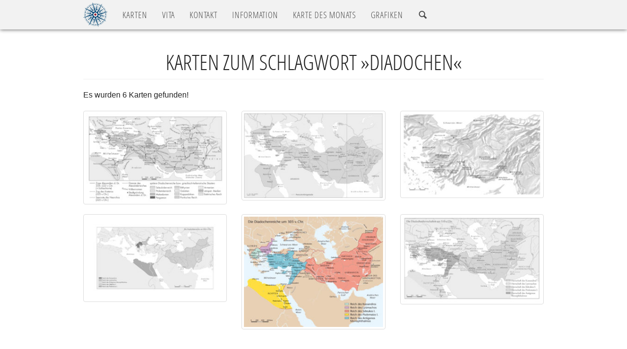

--- FILE ---
content_type: text/html; charset=UTF-8
request_url: https://palm-mapping.de/de/schlagwort/diadochen/
body_size: 5713
content:
<!DOCTYPE html>
<html lang="de">
<head>
	<meta http-equiv="Content-Type" content="text/html; charset=UTF-8" />
	<meta http-equiv="X-UA-Compatible" content="IE=edge">
	<!-- Mobile viewport optimisation -->
	<meta name="viewport" content="width=device-width, initial-scale=1">
	<!-- Die 3 Meta-Tags oben *müssen* zuerst im head stehen; jeglicher sonstiger head-Inhalt muss *nach* diesen Tags kommen -->
	<title>Peter Palm&nbsp;&ndash;&nbsp;Schlagwort &raquo;Diadochen&laquo;</title>
	<!-- Meta-Daten -->
	<meta name="robots" content="noindex, nofollow">
	<meta name="keywords" content="karten">
	<meta name="author" content="Peter Palm">
	<meta name="audience" content="alle">

	<link rel="apple-touch-icon" sizes="57x57" href="https://palm-mapping.de/wp-content/themes/peterpalm/apple-icon-57x57.png">
	<link rel="apple-touch-icon" sizes="60x60" href="https://palm-mapping.de/wp-content/themes/peterpalm/apple-icon-60x60.png">
	<link rel="apple-touch-icon" sizes="72x72" href="https://palm-mapping.de/wp-content/themes/peterpalm/apple-icon-72x72.png">
	<link rel="apple-touch-icon" sizes="76x76" href="https://palm-mapping.de/wp-content/themes/peterpalm/apple-icon-76x76.png">
	<link rel="apple-touch-icon" sizes="114x114" href="https://palm-mapping.de/wp-content/themes/peterpalm/apple-icon-114x114.png">
	<link rel="apple-touch-icon" sizes="120x120" href="https://palm-mapping.de/wp-content/themes/peterpalm/apple-icon-120x120.png">
	<link rel="apple-touch-icon" sizes="144x144" href="https://palm-mapping.de/wp-content/themes/peterpalm/apple-icon-144x144.png">
	<link rel="apple-touch-icon" sizes="152x152" href="https://palm-mapping.de/wp-content/themes/peterpalm/apple-icon-152x152.png">
	<link rel="apple-touch-icon" sizes="180x180" href="https://palm-mapping.de/wp-content/themes/peterpalm/apple-icon-180x180.png">
	<link rel="icon" type="image/png" sizes="192x192"	href="https://palm-mapping.de/wp-content/themes/peterpalm/android-icon-192x192.png">
	<link rel="icon" type="image/png" sizes="32x32" href="https://palm-mapping.de/wp-content/themes/peterpalm/favicon-32x32.png">
	<link rel="icon" type="image/png" sizes="96x96" href="https://palm-mapping.de/wp-content/themes/peterpalm/favicon-96x96.png">
	<link rel="icon" type="image/png" sizes="16x16" href="https://palm-mapping.de/wp-content/themes/peterpalm/favicon-16x16.png">
	<link rel="manifest" href="https://palm-mapping.de/wp-content/themes/peterpalm/manifest.json">
	<meta name="msapplication-TileColor" content="#ffffff">
	<meta name="msapplication-TileImage" content="https://palm-mapping.de/wp-content/themes/peterpalm/ms-icon-144x144.png">
	<meta name="theme-color" content="#ffffff">

	<!-- Unterstützung für Media Queries und HTML5-Elemente in IE8 über HTML5 shim und Respond.js -->
	<!--[if lt IE 9]>
		<script src="https://oss.maxcdn.com/html5shiv/3.7.3/html5shiv.min.js"></script>
		<script src="https://oss.maxcdn.com/respond/1.4.2/respond.min.js"></script>
	<![endif]-->
	<script type="text/javascript">
		var templateURL = "https://palm-mapping.de/wp-content/themes/peterpalm";
		var isMobile = 0;
	</script>
<meta name='robots' content='max-image-preview:large' />
	<style>img:is([sizes="auto" i], [sizes^="auto," i]) { contain-intrinsic-size: 3000px 1500px }</style>
	<link rel="alternate" type="application/rss+xml" title="Peter Palm &raquo; Diadochen Schlagwort-Feed" href="https://palm-mapping.de/de/schlagwort/diadochen/feed/" />
<link rel='stylesheet' id='wp-block-library-css' href='https://palm-mapping.de/wp-includes/css/dist/block-library/style.min.css?ver=6.7.4' type='text/css' media='all' />
<style id='classic-theme-styles-inline-css' type='text/css'>
/*! This file is auto-generated */
.wp-block-button__link{color:#fff;background-color:#32373c;border-radius:9999px;box-shadow:none;text-decoration:none;padding:calc(.667em + 2px) calc(1.333em + 2px);font-size:1.125em}.wp-block-file__button{background:#32373c;color:#fff;text-decoration:none}
</style>
<style id='global-styles-inline-css' type='text/css'>
:root{--wp--preset--aspect-ratio--square: 1;--wp--preset--aspect-ratio--4-3: 4/3;--wp--preset--aspect-ratio--3-4: 3/4;--wp--preset--aspect-ratio--3-2: 3/2;--wp--preset--aspect-ratio--2-3: 2/3;--wp--preset--aspect-ratio--16-9: 16/9;--wp--preset--aspect-ratio--9-16: 9/16;--wp--preset--color--black: #000000;--wp--preset--color--cyan-bluish-gray: #abb8c3;--wp--preset--color--white: #ffffff;--wp--preset--color--pale-pink: #f78da7;--wp--preset--color--vivid-red: #cf2e2e;--wp--preset--color--luminous-vivid-orange: #ff6900;--wp--preset--color--luminous-vivid-amber: #fcb900;--wp--preset--color--light-green-cyan: #7bdcb5;--wp--preset--color--vivid-green-cyan: #00d084;--wp--preset--color--pale-cyan-blue: #8ed1fc;--wp--preset--color--vivid-cyan-blue: #0693e3;--wp--preset--color--vivid-purple: #9b51e0;--wp--preset--gradient--vivid-cyan-blue-to-vivid-purple: linear-gradient(135deg,rgba(6,147,227,1) 0%,rgb(155,81,224) 100%);--wp--preset--gradient--light-green-cyan-to-vivid-green-cyan: linear-gradient(135deg,rgb(122,220,180) 0%,rgb(0,208,130) 100%);--wp--preset--gradient--luminous-vivid-amber-to-luminous-vivid-orange: linear-gradient(135deg,rgba(252,185,0,1) 0%,rgba(255,105,0,1) 100%);--wp--preset--gradient--luminous-vivid-orange-to-vivid-red: linear-gradient(135deg,rgba(255,105,0,1) 0%,rgb(207,46,46) 100%);--wp--preset--gradient--very-light-gray-to-cyan-bluish-gray: linear-gradient(135deg,rgb(238,238,238) 0%,rgb(169,184,195) 100%);--wp--preset--gradient--cool-to-warm-spectrum: linear-gradient(135deg,rgb(74,234,220) 0%,rgb(151,120,209) 20%,rgb(207,42,186) 40%,rgb(238,44,130) 60%,rgb(251,105,98) 80%,rgb(254,248,76) 100%);--wp--preset--gradient--blush-light-purple: linear-gradient(135deg,rgb(255,206,236) 0%,rgb(152,150,240) 100%);--wp--preset--gradient--blush-bordeaux: linear-gradient(135deg,rgb(254,205,165) 0%,rgb(254,45,45) 50%,rgb(107,0,62) 100%);--wp--preset--gradient--luminous-dusk: linear-gradient(135deg,rgb(255,203,112) 0%,rgb(199,81,192) 50%,rgb(65,88,208) 100%);--wp--preset--gradient--pale-ocean: linear-gradient(135deg,rgb(255,245,203) 0%,rgb(182,227,212) 50%,rgb(51,167,181) 100%);--wp--preset--gradient--electric-grass: linear-gradient(135deg,rgb(202,248,128) 0%,rgb(113,206,126) 100%);--wp--preset--gradient--midnight: linear-gradient(135deg,rgb(2,3,129) 0%,rgb(40,116,252) 100%);--wp--preset--font-size--small: 13px;--wp--preset--font-size--medium: 20px;--wp--preset--font-size--large: 36px;--wp--preset--font-size--x-large: 42px;--wp--preset--spacing--20: 0.44rem;--wp--preset--spacing--30: 0.67rem;--wp--preset--spacing--40: 1rem;--wp--preset--spacing--50: 1.5rem;--wp--preset--spacing--60: 2.25rem;--wp--preset--spacing--70: 3.38rem;--wp--preset--spacing--80: 5.06rem;--wp--preset--shadow--natural: 6px 6px 9px rgba(0, 0, 0, 0.2);--wp--preset--shadow--deep: 12px 12px 50px rgba(0, 0, 0, 0.4);--wp--preset--shadow--sharp: 6px 6px 0px rgba(0, 0, 0, 0.2);--wp--preset--shadow--outlined: 6px 6px 0px -3px rgba(255, 255, 255, 1), 6px 6px rgba(0, 0, 0, 1);--wp--preset--shadow--crisp: 6px 6px 0px rgba(0, 0, 0, 1);}:where(.is-layout-flex){gap: 0.5em;}:where(.is-layout-grid){gap: 0.5em;}body .is-layout-flex{display: flex;}.is-layout-flex{flex-wrap: wrap;align-items: center;}.is-layout-flex > :is(*, div){margin: 0;}body .is-layout-grid{display: grid;}.is-layout-grid > :is(*, div){margin: 0;}:where(.wp-block-columns.is-layout-flex){gap: 2em;}:where(.wp-block-columns.is-layout-grid){gap: 2em;}:where(.wp-block-post-template.is-layout-flex){gap: 1.25em;}:where(.wp-block-post-template.is-layout-grid){gap: 1.25em;}.has-black-color{color: var(--wp--preset--color--black) !important;}.has-cyan-bluish-gray-color{color: var(--wp--preset--color--cyan-bluish-gray) !important;}.has-white-color{color: var(--wp--preset--color--white) !important;}.has-pale-pink-color{color: var(--wp--preset--color--pale-pink) !important;}.has-vivid-red-color{color: var(--wp--preset--color--vivid-red) !important;}.has-luminous-vivid-orange-color{color: var(--wp--preset--color--luminous-vivid-orange) !important;}.has-luminous-vivid-amber-color{color: var(--wp--preset--color--luminous-vivid-amber) !important;}.has-light-green-cyan-color{color: var(--wp--preset--color--light-green-cyan) !important;}.has-vivid-green-cyan-color{color: var(--wp--preset--color--vivid-green-cyan) !important;}.has-pale-cyan-blue-color{color: var(--wp--preset--color--pale-cyan-blue) !important;}.has-vivid-cyan-blue-color{color: var(--wp--preset--color--vivid-cyan-blue) !important;}.has-vivid-purple-color{color: var(--wp--preset--color--vivid-purple) !important;}.has-black-background-color{background-color: var(--wp--preset--color--black) !important;}.has-cyan-bluish-gray-background-color{background-color: var(--wp--preset--color--cyan-bluish-gray) !important;}.has-white-background-color{background-color: var(--wp--preset--color--white) !important;}.has-pale-pink-background-color{background-color: var(--wp--preset--color--pale-pink) !important;}.has-vivid-red-background-color{background-color: var(--wp--preset--color--vivid-red) !important;}.has-luminous-vivid-orange-background-color{background-color: var(--wp--preset--color--luminous-vivid-orange) !important;}.has-luminous-vivid-amber-background-color{background-color: var(--wp--preset--color--luminous-vivid-amber) !important;}.has-light-green-cyan-background-color{background-color: var(--wp--preset--color--light-green-cyan) !important;}.has-vivid-green-cyan-background-color{background-color: var(--wp--preset--color--vivid-green-cyan) !important;}.has-pale-cyan-blue-background-color{background-color: var(--wp--preset--color--pale-cyan-blue) !important;}.has-vivid-cyan-blue-background-color{background-color: var(--wp--preset--color--vivid-cyan-blue) !important;}.has-vivid-purple-background-color{background-color: var(--wp--preset--color--vivid-purple) !important;}.has-black-border-color{border-color: var(--wp--preset--color--black) !important;}.has-cyan-bluish-gray-border-color{border-color: var(--wp--preset--color--cyan-bluish-gray) !important;}.has-white-border-color{border-color: var(--wp--preset--color--white) !important;}.has-pale-pink-border-color{border-color: var(--wp--preset--color--pale-pink) !important;}.has-vivid-red-border-color{border-color: var(--wp--preset--color--vivid-red) !important;}.has-luminous-vivid-orange-border-color{border-color: var(--wp--preset--color--luminous-vivid-orange) !important;}.has-luminous-vivid-amber-border-color{border-color: var(--wp--preset--color--luminous-vivid-amber) !important;}.has-light-green-cyan-border-color{border-color: var(--wp--preset--color--light-green-cyan) !important;}.has-vivid-green-cyan-border-color{border-color: var(--wp--preset--color--vivid-green-cyan) !important;}.has-pale-cyan-blue-border-color{border-color: var(--wp--preset--color--pale-cyan-blue) !important;}.has-vivid-cyan-blue-border-color{border-color: var(--wp--preset--color--vivid-cyan-blue) !important;}.has-vivid-purple-border-color{border-color: var(--wp--preset--color--vivid-purple) !important;}.has-vivid-cyan-blue-to-vivid-purple-gradient-background{background: var(--wp--preset--gradient--vivid-cyan-blue-to-vivid-purple) !important;}.has-light-green-cyan-to-vivid-green-cyan-gradient-background{background: var(--wp--preset--gradient--light-green-cyan-to-vivid-green-cyan) !important;}.has-luminous-vivid-amber-to-luminous-vivid-orange-gradient-background{background: var(--wp--preset--gradient--luminous-vivid-amber-to-luminous-vivid-orange) !important;}.has-luminous-vivid-orange-to-vivid-red-gradient-background{background: var(--wp--preset--gradient--luminous-vivid-orange-to-vivid-red) !important;}.has-very-light-gray-to-cyan-bluish-gray-gradient-background{background: var(--wp--preset--gradient--very-light-gray-to-cyan-bluish-gray) !important;}.has-cool-to-warm-spectrum-gradient-background{background: var(--wp--preset--gradient--cool-to-warm-spectrum) !important;}.has-blush-light-purple-gradient-background{background: var(--wp--preset--gradient--blush-light-purple) !important;}.has-blush-bordeaux-gradient-background{background: var(--wp--preset--gradient--blush-bordeaux) !important;}.has-luminous-dusk-gradient-background{background: var(--wp--preset--gradient--luminous-dusk) !important;}.has-pale-ocean-gradient-background{background: var(--wp--preset--gradient--pale-ocean) !important;}.has-electric-grass-gradient-background{background: var(--wp--preset--gradient--electric-grass) !important;}.has-midnight-gradient-background{background: var(--wp--preset--gradient--midnight) !important;}.has-small-font-size{font-size: var(--wp--preset--font-size--small) !important;}.has-medium-font-size{font-size: var(--wp--preset--font-size--medium) !important;}.has-large-font-size{font-size: var(--wp--preset--font-size--large) !important;}.has-x-large-font-size{font-size: var(--wp--preset--font-size--x-large) !important;}
:where(.wp-block-post-template.is-layout-flex){gap: 1.25em;}:where(.wp-block-post-template.is-layout-grid){gap: 1.25em;}
:where(.wp-block-columns.is-layout-flex){gap: 2em;}:where(.wp-block-columns.is-layout-grid){gap: 2em;}
:root :where(.wp-block-pullquote){font-size: 1.5em;line-height: 1.6;}
</style>
<link rel='stylesheet' id='bootstrap-css' href='https://palm-mapping.de/wp-content/themes/peterpalm/css/bootstrap-3.3.7/bootstrap.min.css?ver=3.3.7' type='text/css' media='all' />
<link rel='stylesheet' id='style-css' href='https://palm-mapping.de/wp-content/themes/peterpalm/style.css?ver=2.0.0' type='text/css' media='all' />
<link rel="https://api.w.org/" href="https://palm-mapping.de/wp-json/" /><link rel="alternate" title="JSON" type="application/json" href="https://palm-mapping.de/wp-json/wp/v2/tags/1107" /></head>
<body>
<div id="page-loader">
	<div class="page-loader-inner">
		<div class="loader-logo"><img class="img-responsive" src="https://palm-mapping.de/wp-content/themes/peterpalm/images/Logo_Kompass.png" alt="" /></div>
		<div class="loader-icon"><img src="https://palm-mapping.de/wp-content/themes/peterpalm/images/spinner.gif" alt="Loader-Icon" /></div>
	</div>
</div>
		<nav class="navbar navbar-inverse navbar-fixed-top">
			<div class="container">
				<div class="navbar-header">
					<button type="button" class="navbar-toggle collapsed" data-toggle="collapse" data-target="#navbar"
									aria-expanded="false" aria-controls="navbar">
						<span class="sr-only">Navigation ein-/ausblenden</span>
						<span class="icon-bar"></span>
						<span class="icon-bar"></span>
						<span class="icon-bar"></span>
					</button>
					<a class="navbar-brand" href="https://palm-mapping.de/">
						<img class="img-logo" src="https://palm-mapping.de/wp-content/themes/peterpalm/images/Logo_Kompass.png" alt="Logo" />
					</a>
				</div>
				<div id="navbar" class="navbar-collapse collapse">
					<ul class="nav navbar-nav hidden-xs">
							<li><a href="https://palm-mapping.de/">KARTEN</a></li>
						<li><a class="navi-vita" href="https://palm-mapping.de/?sektion=vita">VITA</a></li>
						<li><a href="https://palm-mapping.de/?sektion=kontakt-impressum">KONTAKT</a></li>
							<li><a href="https://palm-mapping.de/?sektion=information">INFO<span class="hidden-sm">RMATION</span></a></li>
						<li><a href="https://palm-mapping.de/de/karte-des-monats">KARTE DES MONATS</a></li>
						<li><a href="https://palm-mapping.de/de/grafiken">GRAFIKEN</a></li>
						<li><a href="" data-target="#modal-search" data-toggle="modal" title="Suchen"><span class="icon-search"></span></a></li>
					</ul>
					<ul class="nav navbar-nav hidden-md hidden-sm hidden-lg">
						<li><a href="https://palm-mapping.de/">KARTEN</a></li>
						<li><a href="https://palm-mapping.de/de/vita">VITA</a></li>
						<li><a href="https://palm-mapping.de/#kontakt-impressum">KONTAKT</a></li>
						<li><a href="https://palm-mapping.de/de/information">INFORMATION</a></li>
						<li><a href="https://palm-mapping.de/de/karte-des-monats">KARTE DES MONATS</a></li>
						<li><a href="https://palm-mapping.de/de/grafiken">GRAFIKEN</a></li>
						<li role="separator" class="divider"></li>
						<li><a href="" data-target="#langsel" data-toggle="modal"><span class="icon-earth"></span>&nbsp;SPRACHE / LANGUAGE</a></li>
						<li><a href="" data-target="#modal-search" data-toggle="modal" title="Suchen"><span class="icon-search"></span>&nbsp;SUCHEN</a></li>
					</ul>
				</div><!--/.nav-collapse -->
			</div>
		</nav>
<div id="top" class="slide slide-fullheight">
	<div class="container">
		<div class="page-header">
		  <h2 class="text-center">Karten zum Schlagwort &raquo;Diadochen&laquo;</h2>
		</div>
Es wurden 6 Karten gefunden!					<div class="row map-row" style="margin-top:20px;">
						<div class="col-xs-6 col-sm-4">
							<a title="Alexander der Große"
							   href="" class="map-popover"
							   data-placement="top"
							   data-content="Alexander der Große">
								<img src="https://palm-mapping.de/wp-content/uploads/2020/01/003729AlexanderderGrosse-300x192.jpg"
								     data-src-imgfull="https://palm-mapping.de/wp-content/uploads/2020/01/003729AlexanderderGrosse.jpg"
										 data-title="<h3>Alexander der Große</h3>"
										 data-map-id="<div><div class='label-area'>Karten-ID:</div><div class='label-text'>003729</div></div>"
                     data-map-index="0"
										 data-terms="<div><div class='label-area'>Themen:</div><div class='label-text'>Alexander der Große, Antike (Griechen und Römer), Diadochenreiche</div></div>"
								     data-tags="<div><div class='label-area'>Schlagwörter:</div><div class='label-text'><a href='https://palm-mapping.de/de/schlagwort/alexander/'>Alexander</a>, <a href='https://palm-mapping.de/de/schlagwort/antike/'>Antike</a>, <a href='https://palm-mapping.de/de/schlagwort/asien/'>Asien</a>, <a href='https://palm-mapping.de/de/schlagwort/diadochen/'>Diadochen</a>, <a href='https://palm-mapping.de/de/schlagwort/europa/'>Europa</a>, <a href='https://palm-mapping.de/de/schlagwort/feldzug/'>Feldzug</a>, <a href='https://palm-mapping.de/de/schlagwort/hellenen/'>Hellenen</a>, <a href='https://palm-mapping.de/de/schlagwort/kratero/'>Kratero</a>, <a href='https://palm-mapping.de/de/schlagwort/kreuzzug/'>Kreuzzug</a>, <a href='https://palm-mapping.de/de/schlagwort/makedonien/'>Makedonien</a>, <a href='https://palm-mapping.de/de/schlagwort/mesopotamien/'>Mesopotamien</a>, <a href='https://palm-mapping.de/de/schlagwort/nearchos/'>Nearchos</a>, <a href='https://palm-mapping.de/de/schlagwort/pergamon/'>Pergamon</a>, <a href='https://palm-mapping.de/de/schlagwort/pontos/'>Pontos</a>, <a href='https://palm-mapping.de/de/schlagwort/ptolemaeer/'>Ptolemäer</a>, <a href='https://palm-mapping.de/de/schlagwort/schlacht/'>Schlacht</a>, <a href='https://palm-mapping.de/de/schlagwort/seerouten/'>Seerouten</a>, <a href='https://palm-mapping.de/de/schlagwort/seleukiden/'>Seleukiden</a>, <a href='https://palm-mapping.de/de/schlagwort/vorgeschichte/'>Vorgeschichte</a></div></div>"
								     class="modal-trigger thumbnail img-responsive img-fullwidth" alt="Alexander der Große" /></a></div>
						<div class="col-xs-6 col-sm-4">
							<a title="Die Diadochenreiche"
							   href="" class="map-popover"
							   data-placement="top"
							   data-content="Die Diadochenreiche">
								<img src="https://palm-mapping.de/wp-content/uploads/2019/04/003516Diadochenreiche-300x183.jpg"
								     data-src-imgfull="https://palm-mapping.de/wp-content/uploads/2019/04/003516Diadochenreiche.jpg"
										 data-title="<h3>Die Diadochenreiche</h3>"
										 data-map-id="<div><div class='label-area'>Karten-ID:</div><div class='label-text'>003516</div></div>"
                     data-map-index="1"
										 data-terms="<div><div class='label-area'>Themen:</div><div class='label-text'>Ägypten, Alexander der Große, Diadochenreiche</div></div>"
								     data-tags="<div><div class='label-area'>Schlagwörter:</div><div class='label-text'><a href='https://palm-mapping.de/de/schlagwort/aegypten/'>Ägypten</a>, <a href='https://palm-mapping.de/de/schlagwort/alexander/'>Alexander</a>, <a href='https://palm-mapping.de/de/schlagwort/babylon/'>Babylon</a>, <a href='https://palm-mapping.de/de/schlagwort/diadochen/'>Diadochen</a>, <a href='https://palm-mapping.de/de/schlagwort/phrygien/'>Phrygien</a></div></div>"
								     class="modal-trigger thumbnail img-responsive img-fullwidth" alt="Die Diadochenreiche" /></a></div>
 						<div class="hidden-sm hidden-md hidden-lg"><div class="clearfix"></div></div>
						<div class="col-xs-6 col-sm-4">
							<a title="Diadochen"
							   href="" class="map-popover"
							   data-placement="top"
							   data-content="Diadochen">
								<img src="https://palm-mapping.de/wp-content/uploads/2017/07/002994KleinasienDiadochen-300x178.jpg"
								     data-src-imgfull="https://palm-mapping.de/wp-content/uploads/2017/07/002994KleinasienDiadochen.jpg"
										 data-title="<h3>Diadochen</h3>"
										 data-map-id="<div><div class='label-area'>Karten-ID:</div><div class='label-text'>002994</div></div>"
                     data-map-index="2"
										 data-terms="<div><div class='label-area'>Themen:</div><div class='label-text'>Antike (Griechen und Römer), Diadochenreiche, Griechen</div></div>"
								     data-tags="<div><div class='label-area'>Schlagwörter:</div><div class='label-text'><a href='https://palm-mapping.de/de/schlagwort/antike/'>Antike</a>, <a href='https://palm-mapping.de/de/schlagwort/diadochen/'>Diadochen</a>, <a href='https://palm-mapping.de/de/schlagwort/griechen/'>Griechen</a>, <a href='https://palm-mapping.de/de/schlagwort/kleinasien/'>Kleinasien</a></div></div>"
								     class="modal-trigger thumbnail img-responsive img-fullwidth" alt="Diadochen" /></a></div>
 						<div class="hidden-xs"><div class="clearfix"></div></div>
						<div class="col-xs-6 col-sm-4">
							<a title="Diadochen 300 vor Christus"
							   href="" class="map-popover"
							   data-placement="top"
							   data-content="Diadochen 300 vor Christus">
								<img src="https://palm-mapping.de/wp-content/uploads/2016/11/002300DiadochenBlankokarte-300x179.jpg"
								     data-src-imgfull="https://palm-mapping.de/wp-content/uploads/2016/11/002300DiadochenBlankokarte.jpg"
										 data-title="<h3>Diadochen 300 vor Christus</h3>"
										 data-map-id="<div><div class='label-area'>Karten-ID:</div><div class='label-text'>002300</div></div>"
                     data-map-index="3"
										 data-terms="<div><div class='label-area'>Themen:</div><div class='label-text'>Ägypten, Antike (Griechen und Römer), Diadochenreiche</div></div>"
								     data-tags="<div><div class='label-area'>Schlagwörter:</div><div class='label-text'><a href='https://palm-mapping.de/de/schlagwort/asien/'>Asien</a>, <a href='https://palm-mapping.de/de/schlagwort/diadochen/'>Diadochen</a>, <a href='https://palm-mapping.de/de/schlagwort/kassandros/'>Kassandros</a>, <a href='https://palm-mapping.de/de/schlagwort/lysimachos/'>Lysimachos</a>, <a href='https://palm-mapping.de/de/schlagwort/ptolemaios/'>Ptolemaios</a>, <a href='https://palm-mapping.de/de/schlagwort/seleukiden/'>Seleukiden</a></div></div>"
								     class="modal-trigger thumbnail img-responsive img-fullwidth" alt="Diadochen 300 vor Christus" /></a></div>
 						<div class="hidden-sm hidden-md hidden-lg"><div class="clearfix"></div></div>
						<div class="col-xs-6 col-sm-4">
							<a title="Diadochen"
							   href="" class="map-popover"
							   data-placement="top"
							   data-content="Diadochen">
								<img src="https://palm-mapping.de/wp-content/uploads/2016/10/001389Diadochenreiche303vChr-300x238.jpg"
								     data-src-imgfull="https://palm-mapping.de/wp-content/uploads/2016/10/001389Diadochenreiche303vChr.jpg"
										 data-title="<h3>Diadochen</h3>"
										 data-map-id="<div><div class='label-area'>Karten-ID:</div><div class='label-text'>001389</div></div>"
                     data-map-index="4"
										 data-terms="<div><div class='label-area'>Themen:</div><div class='label-text'>Antike (Griechen und Römer), Diadochenreiche</div></div>"
								     data-tags="<div><div class='label-area'>Schlagwörter:</div><div class='label-text'><a href='https://palm-mapping.de/de/schlagwort/aegypten/'>Ägypten</a>, <a href='https://palm-mapping.de/de/schlagwort/asien/'>Asien</a>, <a href='https://palm-mapping.de/de/schlagwort/diadochen/'>Diadochen</a>, <a href='https://palm-mapping.de/de/schlagwort/kassandros/'>Kassandros</a>, <a href='https://palm-mapping.de/de/schlagwort/ptolemaios/'>Ptolemaios</a>, <a href='https://palm-mapping.de/de/schlagwort/seleukiden/'>Seleukiden</a></div></div>"
								     class="modal-trigger thumbnail img-responsive img-fullwidth" alt="Diadochen" /></a></div>
						<div class="col-xs-6 col-sm-4">
							<a title="Diadochen"
							   href="" class="map-popover"
							   data-placement="top"
							   data-content="Diadochen">
								<img src="https://palm-mapping.de/wp-content/uploads/2016/09/000705KARTEDiadochenreiche-300x184.jpg"
								     data-src-imgfull="https://palm-mapping.de/wp-content/uploads/2016/09/000705KARTEDiadochenreiche.jpg"
										 data-title="<h3>Diadochen</h3>"
										 data-map-id="<div><div class='label-area'>Karten-ID:</div><div class='label-text'>000705</div></div>"
                     data-map-index="5"
										 data-terms="<div><div class='label-area'>Themen:</div><div class='label-text'>Antike (Griechen und Römer), Diadochenreiche</div></div>"
								     data-tags="<div><div class='label-area'>Schlagwörter:</div><div class='label-text'><a href='https://palm-mapping.de/de/schlagwort/asien/'>Asien</a>, <a href='https://palm-mapping.de/de/schlagwort/diadochen/'>Diadochen</a>, <a href='https://palm-mapping.de/de/schlagwort/ptolemaios/'>Ptolemaios</a></div></div>"
								     class="modal-trigger thumbnail img-responsive img-fullwidth" alt="Diadochen" /></a></div>
 						<div class="hidden-sm hidden-md hidden-lg"><div class="clearfix"></div></div>
 						<div class="hidden-xs"><div class="clearfix"></div></div>
					</div>
		<hr class="absatz-sehrgross" />
	</div>
</div>

<footer>
	<div class="container">
		<div class="trenner-oben"></div>
		<hr class="absatz" />
		<div class="row">
			<div class="col-xs-8 col-sm-8 col-md-8">
				<a href="https://palm-mapping.de/?sektion=kontakt-impressum">Impressum</a>&nbsp;&nbsp;&middot;&nbsp;&nbsp;
<a href="https://palm-mapping.de/de/datenschutzerklaerung">Datenschutzerklärung</a>
			</div>
				<div class="col-xs-4 col-sm-4 col-md-4 text-right langsel">
					<a href="" data-target="#langsel" data-toggle="modal"><span class="icon-earth"></span>Language</a>
				</div>
		</div>
		<div id="langsel" class="modal fade" tabindex="-1" role="dialog" aria-labelledby="langselModalLabel">
			<div class="modal-dialog ">
				<div class="modal-content">
					<div class="modal-header">
						<button type="button" class="close" data-dismiss="modal" aria-label="Schließen"><span aria-hidden="true">&times;</span></button>
						<h4 class="modal-title" id="langselModalLabel">Wählen Sie Ihre Sprache / Choose your language</h4>
					</div>
					<div class="modal-body">
						<div class="list-group">
							<a class="list-group-item active disabled" hreflang="en">DE&nbsp;&ndash;&nbsp;Deutsch</a>
							<a class="list-group-item" hreflang="de" href="https://palm-mapping.de/en/key-words">EN&nbsp;&ndash;&nbsp;English</a>
						</div>
					</div>
				</div>
			</div>
		</div>
		<div id="modal-search" class="modal fade" tabindex="-1" role="dialog" aria-labelledby="searchModalLabel">
			<div class="modal-dialog ">
				<div class="modal-content">
					<div class="modal-header">
						<button type="button" class="close" data-dismiss="modal" aria-label="Schließen"><span aria-hidden="true">&times;</span></button>
						<h4 class="modal-title" id="searchModalLabel">Suche nach Karten-ID</h4>
					</div>
					<div class="modal-body">
						<form id="modal-searchform" action="https://palm-mapping.de/" method="get">
							<div class="row">
								<div class="col-xs-12 col-sm-8 col-sm-offset-2">
									<div class="input-group">
										<input type="text" name="s" class="form-control" placeholder="Suche nach..."
											     value=""
											     data-parsley-required="true"
											     data-parsley-required-message="Dies ist ein Pflichtfeld."
											     data-parsley-errors-container="#parsley-error-container"
											     data-parsley-class-handler="#modal-searchform" />
										<input type="hidden" name="lang" value="de" />
										<span class="input-group-btn">
											<button class="btn btn-primary" type="submit">Los!</button>
										</span>
									</div>
								</div>
							</div>
							<hr class="absatz" />
							<div id="parsley-error-container"></div>
							<div id="modal-searchform-info-container"></div>
						</form>
					</div>
				</div>
			</div>
		</div>
		<div id="modal-lightbox" aria-hidden="true" style="display: none;" tabindex="-1" class="modal fade bs-example-modal-lg" role="dialog">
			<div class="modal-dialog modal-lg">
				<div class="modal-content">
					<div class="modal-header">
						<button class="close" type="button" data-dismiss="modal" title="Schließen">×</button>
						<div class="modal-title">Titel</div>
					</div>
					<div class="modal-body">
						<div class="modal-body-image"></div>
						<div class="modal-body-button-previous" >
							<a href=""><span class="icon-arrow-left22"></span></a>
						</div>
						<div class="modal-body-button-next" >
							<a href=""><span class="icon-arrow-right22"></span></a>
						</div>
					</div>
				</div>
			</div>
		</div>
		<div class="text-left">
			Copyright &copy; 2016-2026&nbsp;&nbsp;Peter Palm&nbsp;&middot;&nbsp;Alle Rechte vorbehalten.
		</div>
	</div>
</footer>
<script type="text/javascript" src="https://palm-mapping.de/wp-content/themes/peterpalm/js/jquery-1.12.4.min.js?ver=1.12.4" id="jquery-js"></script>
<script type="text/javascript" src="https://palm-mapping.de/wp-content/themes/peterpalm/js/bootstrap-3.3.7/bootstrap.min.js?ver=3.3.7" id="bootstrap-js-js"></script>
<script type="text/javascript" src="https://palm-mapping.de/wp-content/themes/peterpalm/js/jquery.plugins-1.0.2.min.js?ver=1.0.2" id="jquery-plugins-js"></script>
<script type="text/javascript" src="https://palm-mapping.de/wp-content/themes/peterpalm/js/jquery.main-1.0.2.min.js?ver=1.0.2" id="jquery-main-js"></script>
	<script>
		$(window).load(function() {
			// Page Loader
			if ($('#page-loader .page-loader-inner').length) {
				if (isMobile) {
					$('#page-loader').hide();
				} else {
					$('#page-loader .page-loader-inner').fadeOut(500, function() {
						$('#page-loader').fadeOut(250);
					});
				}
			}
		});
	</script>
</body>
</html> 